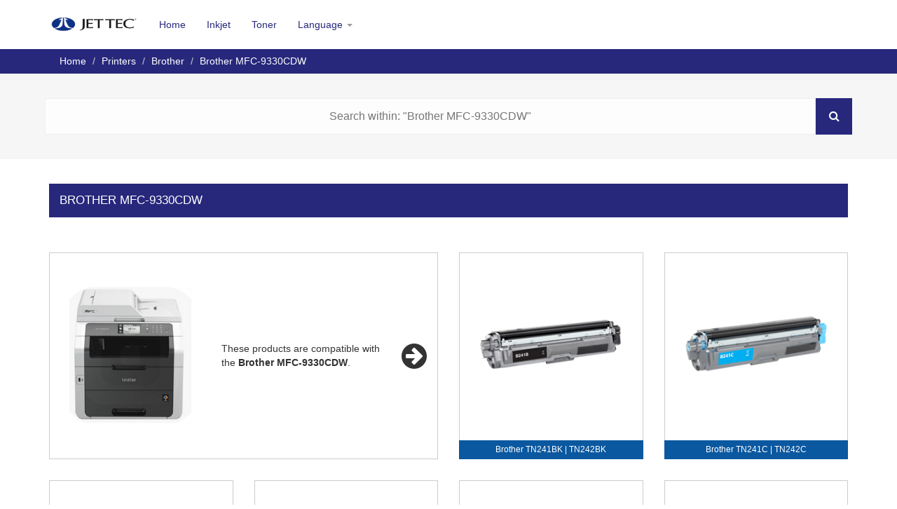

--- FILE ---
content_type: text/css
request_url: http://jettec.inksupport.info/Content/css/jettec.css
body_size: 1131
content:
body, h1, h2, h3, h4, h5, h6, .h1, .h2, .h3, .h4, .h5, .h6 {
    font-family: Helvetica,Arial,sans-serif;
}

.navbar-inverse .navbar-toggle .icon-bar {
    background-color: #333333;
}

.latest-products h2 {
    background: rgb(39,40,124);
}

#search-suggestions li.search-heading {
    background: rgb(39,40,124);
}

.breadcrumb-container {
    background: rgb(39,40,124);
}

    .breadcrumb-container .breadcrumb {
        background: rgb(39,40,124);
    }

#search-suggestions li.product-suggestion:hover {
    background: rgb(246,246,246);
}


.product-type-section h2 {
    background: rgb(39,40,124);
}

.section-inkjet {
    background: rgb(255,255,255);
}

.section-toner {
    background: rgb(5,190,233);
}

.navbar-inverse {
    background: rgb(255,255,255);
    border-color: rgb(39,40,124);
    color: rgb(0,0,0);
}


    .navbar-inverse .navbar-brand {
        color: rgb(0,0,0);
    }

#search-submit {
    background: rgb(39,40,124);
    border: 1px solid rgba(39,40,124, 0.8);
}

.product-type-section .brand-name {
    background: rgb(10,88,160);
}

.navbar-inverse .navbar-nav > li > a {
    color: rgb( 39,40,124);
}

    .navbar-inverse .navbar-nav > li > a:hover {
        color: rgb(5,190,233);
    }

.navbar-inverse .navbar-nav > .open > a, .navbar-inverse .navbar-nav > .open > a:hover, .navbar-inverse .navbar-nav > .open > a:focus {
    background: rgb(129,163,208);
}

.panel-question .panel-heading {
    background: rgb(39,40,124);
}

.question-feedback {
    background: rgb(255,255,255);
    border: 1px solid rgb(39,40,124);
    color: rgb(39,40,124);
}

.btn-primary {
    color: rgb(39,40,124);
    background-color: rgb(255,255,255);
    border-color: rgb(39,40,124);
}

    .btn-primary:hover, .btn-primary:focus, .btn-primary:active, .btn-primary.active, .open .dropdown-toggle.btn-primary {
        background-color: rgb(39,40,124);
        border-color: rgb(230,230,230);
        color: rgb(255,255,255);
    }

.search-bar-small {
    background: rgb(246,246,246);
}

.highlight {
    border-bottom: 1px solid rgb(39,40,124);
    color: rgb(39,40,124);
}

.compatible-printers li {
    background: rgb(246,246,246);
}

    .compatible-printers li:first-child, li.show-extra, li.hide-extra {
        background: rgb(39,40,124);
    }



.modal-header {
    background: rgb(39,40,124);
}

.swiper-pagination-bullet-active {
    background: rgb(39,40,124);
}


.compatible-printers-header {
    background: rgb(39,40,124);    
}


.brand-button {
    background: rgb(39,40,124);
}

.circle-brands {
    background: rgba(39,40,124,0.8);
    color: rgb(255, 255, 255);
    border: 5px solid rgb(39,40,124);
}

    .circle-brands li > a > img {
        border: 5px solid rgb(39,40,124);
    }

        .circle-brands li > a > img:hover {
            border: 5px solid rgba(39,40,124, 0.8);
        }

.triangle { border-bottom: 100px solid rgb(39,40,124);
}

.printer-preview::after {
    border-right: 8px solid rgb(39,40,124);
}


.mini-brand img { border-color: rgb(39,40,124);
}

.mini-brand-product-type {
    background: rgb(39,40,124);
}
.dismiss-fade {    
    background: rgba(39,40,124,0.8);
	border: 15px solid rgba(39,40,124,1);
}

.btn-new-question {
    background: rgb(39,40,124);
}
